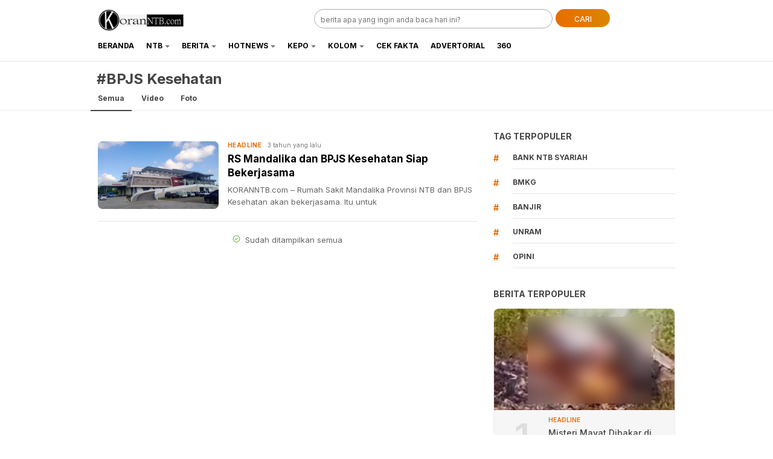

--- FILE ---
content_type: text/html; charset=UTF-8
request_url: https://koranntb.com/tag/bpjs-kesehatan/
body_size: 9854
content:
<!DOCTYPE html>
<html lang="id">
<head>
<meta charset="UTF-8">
<meta name="viewport" content="width=device-width, initial-scale=1.0, maximum-scale=1.0, user-scalable=0">
<meta name='robots' content='index, follow, max-image-preview:large, max-snippet:-1, max-video-preview:-1' />

	<!-- This site is optimized with the Yoast SEO plugin v26.8 - https://yoast.com/product/yoast-seo-wordpress/ -->
	<title>BPJS Kesehatan Archives - koranntb.com</title>
	<link rel="canonical" href="https://koranntb.com/tag/bpjs-kesehatan/" />
	<meta property="og:locale" content="id_ID" />
	<meta property="og:type" content="article" />
	<meta property="og:title" content="BPJS Kesehatan Archives - koranntb.com" />
	<meta property="og:url" content="https://koranntb.com/tag/bpjs-kesehatan/" />
	<meta property="og:site_name" content="koranntb.com" />
	<meta property="og:image" content="https://koranntb.com/wp-content/uploads/2024/01/SadnewsTemplate-DibuatdenganPosterMyWall_copy_800x420-1.jpg" />
	<meta property="og:image:width" content="800" />
	<meta property="og:image:height" content="420" />
	<meta property="og:image:type" content="image/jpeg" />
	<meta name="twitter:card" content="summary_large_image" />
	<script type="application/ld+json" class="yoast-schema-graph">{"@context":"https://schema.org","@graph":[{"@type":"CollectionPage","@id":"https://koranntb.com/tag/bpjs-kesehatan/","url":"https://koranntb.com/tag/bpjs-kesehatan/","name":"BPJS Kesehatan Archives - koranntb.com","isPartOf":{"@id":"https://koranntb.com/#website"},"primaryImageOfPage":{"@id":"https://koranntb.com/tag/bpjs-kesehatan/#primaryimage"},"image":{"@id":"https://koranntb.com/tag/bpjs-kesehatan/#primaryimage"},"thumbnailUrl":"https://koranntb.com/wp-content/uploads/2023/04/WhatsApp-Image-2023-04-11-at-14.49.30.jpeg","breadcrumb":{"@id":"https://koranntb.com/tag/bpjs-kesehatan/#breadcrumb"},"inLanguage":"id"},{"@type":"ImageObject","inLanguage":"id","@id":"https://koranntb.com/tag/bpjs-kesehatan/#primaryimage","url":"https://koranntb.com/wp-content/uploads/2023/04/WhatsApp-Image-2023-04-11-at-14.49.30.jpeg","contentUrl":"https://koranntb.com/wp-content/uploads/2023/04/WhatsApp-Image-2023-04-11-at-14.49.30.jpeg","width":800,"height":450},{"@type":"BreadcrumbList","@id":"https://koranntb.com/tag/bpjs-kesehatan/#breadcrumb","itemListElement":[{"@type":"ListItem","position":1,"name":"Home","item":"https://koranntb.com/"},{"@type":"ListItem","position":2,"name":"BPJS Kesehatan"}]},{"@type":"WebSite","@id":"https://koranntb.com/#website","url":"https://koranntb.com/","name":"koranntb.com","description":"","publisher":{"@id":"https://koranntb.com/#organization"},"potentialAction":[{"@type":"SearchAction","target":{"@type":"EntryPoint","urlTemplate":"https://koranntb.com/?s={search_term_string}"},"query-input":{"@type":"PropertyValueSpecification","valueRequired":true,"valueName":"search_term_string"}}],"inLanguage":"id"},{"@type":"Organization","@id":"https://koranntb.com/#organization","name":"koranntb.com","url":"https://koranntb.com/","logo":{"@type":"ImageObject","inLanguage":"id","@id":"https://koranntb.com/#/schema/logo/image/","url":"https://koranntb.com/wp-content/uploads/2022/12/cropped-cropped-cropped-untuk-web.png","contentUrl":"https://koranntb.com/wp-content/uploads/2022/12/cropped-cropped-cropped-untuk-web.png","width":692,"height":173,"caption":"koranntb.com"},"image":{"@id":"https://koranntb.com/#/schema/logo/image/"},"sameAs":["https://www.facebook.com/koranntbcom/"]}]}</script>
	<!-- / Yoast SEO plugin. -->


<link rel='dns-prefetch' href='//www.googletagmanager.com' />
<link rel='dns-prefetch' href='//fonts.googleapis.com' />
<link rel='dns-prefetch' href='//pagead2.googlesyndication.com' />
<link rel="alternate" type="application/rss+xml" title="koranntb.com &raquo; Feed" href="https://koranntb.com/feed/" />
<link rel="alternate" type="application/rss+xml" title="koranntb.com &raquo; Umpan Komentar" href="https://koranntb.com/comments/feed/" />
<link rel="alternate" type="application/rss+xml" title="koranntb.com &raquo; BPJS Kesehatan Umpan Tag" href="https://koranntb.com/tag/bpjs-kesehatan/feed/" />
		<style>
			.lazyload,
			.lazyloading {
				max-width: 100%;
			}
		</style>
		<style id='wp-img-auto-sizes-contain-inline-css'>
img:is([sizes=auto i],[sizes^="auto," i]){contain-intrinsic-size:3000px 1500px}
/*# sourceURL=wp-img-auto-sizes-contain-inline-css */
</style>

<link rel='stylesheet' id='wp-block-library-css' href='https://koranntb.com/wp-includes/css/dist/block-library/style.min.css?ver=6.9' media='all' async='async' />
<style id='global-styles-inline-css'>
:root{--wp--preset--aspect-ratio--square: 1;--wp--preset--aspect-ratio--4-3: 4/3;--wp--preset--aspect-ratio--3-4: 3/4;--wp--preset--aspect-ratio--3-2: 3/2;--wp--preset--aspect-ratio--2-3: 2/3;--wp--preset--aspect-ratio--16-9: 16/9;--wp--preset--aspect-ratio--9-16: 9/16;--wp--preset--color--black: #000000;--wp--preset--color--cyan-bluish-gray: #abb8c3;--wp--preset--color--white: #ffffff;--wp--preset--color--pale-pink: #f78da7;--wp--preset--color--vivid-red: #cf2e2e;--wp--preset--color--luminous-vivid-orange: #ff6900;--wp--preset--color--luminous-vivid-amber: #fcb900;--wp--preset--color--light-green-cyan: #7bdcb5;--wp--preset--color--vivid-green-cyan: #00d084;--wp--preset--color--pale-cyan-blue: #8ed1fc;--wp--preset--color--vivid-cyan-blue: #0693e3;--wp--preset--color--vivid-purple: #9b51e0;--wp--preset--gradient--vivid-cyan-blue-to-vivid-purple: linear-gradient(135deg,rgb(6,147,227) 0%,rgb(155,81,224) 100%);--wp--preset--gradient--light-green-cyan-to-vivid-green-cyan: linear-gradient(135deg,rgb(122,220,180) 0%,rgb(0,208,130) 100%);--wp--preset--gradient--luminous-vivid-amber-to-luminous-vivid-orange: linear-gradient(135deg,rgb(252,185,0) 0%,rgb(255,105,0) 100%);--wp--preset--gradient--luminous-vivid-orange-to-vivid-red: linear-gradient(135deg,rgb(255,105,0) 0%,rgb(207,46,46) 100%);--wp--preset--gradient--very-light-gray-to-cyan-bluish-gray: linear-gradient(135deg,rgb(238,238,238) 0%,rgb(169,184,195) 100%);--wp--preset--gradient--cool-to-warm-spectrum: linear-gradient(135deg,rgb(74,234,220) 0%,rgb(151,120,209) 20%,rgb(207,42,186) 40%,rgb(238,44,130) 60%,rgb(251,105,98) 80%,rgb(254,248,76) 100%);--wp--preset--gradient--blush-light-purple: linear-gradient(135deg,rgb(255,206,236) 0%,rgb(152,150,240) 100%);--wp--preset--gradient--blush-bordeaux: linear-gradient(135deg,rgb(254,205,165) 0%,rgb(254,45,45) 50%,rgb(107,0,62) 100%);--wp--preset--gradient--luminous-dusk: linear-gradient(135deg,rgb(255,203,112) 0%,rgb(199,81,192) 50%,rgb(65,88,208) 100%);--wp--preset--gradient--pale-ocean: linear-gradient(135deg,rgb(255,245,203) 0%,rgb(182,227,212) 50%,rgb(51,167,181) 100%);--wp--preset--gradient--electric-grass: linear-gradient(135deg,rgb(202,248,128) 0%,rgb(113,206,126) 100%);--wp--preset--gradient--midnight: linear-gradient(135deg,rgb(2,3,129) 0%,rgb(40,116,252) 100%);--wp--preset--font-size--small: 13px;--wp--preset--font-size--medium: 20px;--wp--preset--font-size--large: 36px;--wp--preset--font-size--x-large: 42px;--wp--preset--spacing--20: 0.44rem;--wp--preset--spacing--30: 0.67rem;--wp--preset--spacing--40: 1rem;--wp--preset--spacing--50: 1.5rem;--wp--preset--spacing--60: 2.25rem;--wp--preset--spacing--70: 3.38rem;--wp--preset--spacing--80: 5.06rem;--wp--preset--shadow--natural: 6px 6px 9px rgba(0, 0, 0, 0.2);--wp--preset--shadow--deep: 12px 12px 50px rgba(0, 0, 0, 0.4);--wp--preset--shadow--sharp: 6px 6px 0px rgba(0, 0, 0, 0.2);--wp--preset--shadow--outlined: 6px 6px 0px -3px rgb(255, 255, 255), 6px 6px rgb(0, 0, 0);--wp--preset--shadow--crisp: 6px 6px 0px rgb(0, 0, 0);}:where(.is-layout-flex){gap: 0.5em;}:where(.is-layout-grid){gap: 0.5em;}body .is-layout-flex{display: flex;}.is-layout-flex{flex-wrap: wrap;align-items: center;}.is-layout-flex > :is(*, div){margin: 0;}body .is-layout-grid{display: grid;}.is-layout-grid > :is(*, div){margin: 0;}:where(.wp-block-columns.is-layout-flex){gap: 2em;}:where(.wp-block-columns.is-layout-grid){gap: 2em;}:where(.wp-block-post-template.is-layout-flex){gap: 1.25em;}:where(.wp-block-post-template.is-layout-grid){gap: 1.25em;}.has-black-color{color: var(--wp--preset--color--black) !important;}.has-cyan-bluish-gray-color{color: var(--wp--preset--color--cyan-bluish-gray) !important;}.has-white-color{color: var(--wp--preset--color--white) !important;}.has-pale-pink-color{color: var(--wp--preset--color--pale-pink) !important;}.has-vivid-red-color{color: var(--wp--preset--color--vivid-red) !important;}.has-luminous-vivid-orange-color{color: var(--wp--preset--color--luminous-vivid-orange) !important;}.has-luminous-vivid-amber-color{color: var(--wp--preset--color--luminous-vivid-amber) !important;}.has-light-green-cyan-color{color: var(--wp--preset--color--light-green-cyan) !important;}.has-vivid-green-cyan-color{color: var(--wp--preset--color--vivid-green-cyan) !important;}.has-pale-cyan-blue-color{color: var(--wp--preset--color--pale-cyan-blue) !important;}.has-vivid-cyan-blue-color{color: var(--wp--preset--color--vivid-cyan-blue) !important;}.has-vivid-purple-color{color: var(--wp--preset--color--vivid-purple) !important;}.has-black-background-color{background-color: var(--wp--preset--color--black) !important;}.has-cyan-bluish-gray-background-color{background-color: var(--wp--preset--color--cyan-bluish-gray) !important;}.has-white-background-color{background-color: var(--wp--preset--color--white) !important;}.has-pale-pink-background-color{background-color: var(--wp--preset--color--pale-pink) !important;}.has-vivid-red-background-color{background-color: var(--wp--preset--color--vivid-red) !important;}.has-luminous-vivid-orange-background-color{background-color: var(--wp--preset--color--luminous-vivid-orange) !important;}.has-luminous-vivid-amber-background-color{background-color: var(--wp--preset--color--luminous-vivid-amber) !important;}.has-light-green-cyan-background-color{background-color: var(--wp--preset--color--light-green-cyan) !important;}.has-vivid-green-cyan-background-color{background-color: var(--wp--preset--color--vivid-green-cyan) !important;}.has-pale-cyan-blue-background-color{background-color: var(--wp--preset--color--pale-cyan-blue) !important;}.has-vivid-cyan-blue-background-color{background-color: var(--wp--preset--color--vivid-cyan-blue) !important;}.has-vivid-purple-background-color{background-color: var(--wp--preset--color--vivid-purple) !important;}.has-black-border-color{border-color: var(--wp--preset--color--black) !important;}.has-cyan-bluish-gray-border-color{border-color: var(--wp--preset--color--cyan-bluish-gray) !important;}.has-white-border-color{border-color: var(--wp--preset--color--white) !important;}.has-pale-pink-border-color{border-color: var(--wp--preset--color--pale-pink) !important;}.has-vivid-red-border-color{border-color: var(--wp--preset--color--vivid-red) !important;}.has-luminous-vivid-orange-border-color{border-color: var(--wp--preset--color--luminous-vivid-orange) !important;}.has-luminous-vivid-amber-border-color{border-color: var(--wp--preset--color--luminous-vivid-amber) !important;}.has-light-green-cyan-border-color{border-color: var(--wp--preset--color--light-green-cyan) !important;}.has-vivid-green-cyan-border-color{border-color: var(--wp--preset--color--vivid-green-cyan) !important;}.has-pale-cyan-blue-border-color{border-color: var(--wp--preset--color--pale-cyan-blue) !important;}.has-vivid-cyan-blue-border-color{border-color: var(--wp--preset--color--vivid-cyan-blue) !important;}.has-vivid-purple-border-color{border-color: var(--wp--preset--color--vivid-purple) !important;}.has-vivid-cyan-blue-to-vivid-purple-gradient-background{background: var(--wp--preset--gradient--vivid-cyan-blue-to-vivid-purple) !important;}.has-light-green-cyan-to-vivid-green-cyan-gradient-background{background: var(--wp--preset--gradient--light-green-cyan-to-vivid-green-cyan) !important;}.has-luminous-vivid-amber-to-luminous-vivid-orange-gradient-background{background: var(--wp--preset--gradient--luminous-vivid-amber-to-luminous-vivid-orange) !important;}.has-luminous-vivid-orange-to-vivid-red-gradient-background{background: var(--wp--preset--gradient--luminous-vivid-orange-to-vivid-red) !important;}.has-very-light-gray-to-cyan-bluish-gray-gradient-background{background: var(--wp--preset--gradient--very-light-gray-to-cyan-bluish-gray) !important;}.has-cool-to-warm-spectrum-gradient-background{background: var(--wp--preset--gradient--cool-to-warm-spectrum) !important;}.has-blush-light-purple-gradient-background{background: var(--wp--preset--gradient--blush-light-purple) !important;}.has-blush-bordeaux-gradient-background{background: var(--wp--preset--gradient--blush-bordeaux) !important;}.has-luminous-dusk-gradient-background{background: var(--wp--preset--gradient--luminous-dusk) !important;}.has-pale-ocean-gradient-background{background: var(--wp--preset--gradient--pale-ocean) !important;}.has-electric-grass-gradient-background{background: var(--wp--preset--gradient--electric-grass) !important;}.has-midnight-gradient-background{background: var(--wp--preset--gradient--midnight) !important;}.has-small-font-size{font-size: var(--wp--preset--font-size--small) !important;}.has-medium-font-size{font-size: var(--wp--preset--font-size--medium) !important;}.has-large-font-size{font-size: var(--wp--preset--font-size--large) !important;}.has-x-large-font-size{font-size: var(--wp--preset--font-size--x-large) !important;}
/*# sourceURL=global-styles-inline-css */
</style>

<style id='classic-theme-styles-inline-css'>
/*! This file is auto-generated */
.wp-block-button__link{color:#fff;background-color:#32373c;border-radius:9999px;box-shadow:none;text-decoration:none;padding:calc(.667em + 2px) calc(1.333em + 2px);font-size:1.125em}.wp-block-file__button{background:#32373c;color:#fff;text-decoration:none}
/*# sourceURL=/wp-includes/css/classic-themes.min.css */
</style>
<link rel='stylesheet' id='wp-components-css' href='https://koranntb.com/wp-includes/css/dist/components/style.min.css?ver=6.9' media='all' />
<link rel='stylesheet' id='wp-preferences-css' href='https://koranntb.com/wp-includes/css/dist/preferences/style.min.css?ver=6.9' media='all' />
<link rel='stylesheet' id='wp-block-editor-css' href='https://koranntb.com/wp-includes/css/dist/block-editor/style.min.css?ver=6.9' media='all' />
<link rel='stylesheet' id='popup-maker-block-library-style-css' href='https://koranntb.com/wp-content/plugins/popup-maker/dist/packages/block-library-style.css?ver=dbea705cfafe089d65f1' media='all' />
<link rel='stylesheet' id='normalize-css' href='https://koranntb.com/wp-content/themes/liputanwp/assets/css/normalize.css?ver=2.0.30' media='all' async='async' />
<link rel='stylesheet' id='inter-css' href='https://fonts.googleapis.com/css2?family=Inter%3Awght%40400%3B500%3B600%3B700%3B800%3B900&#038;display=swap&#038;ver=2.0.30' media='all' />
<link rel='stylesheet' id='slick-css' href='https://koranntb.com/wp-content/themes/liputanwp/assets/css/slick.min.css?ver=6.9' media='all' />
<link rel='stylesheet' id='cssdesktop-css' href='https://koranntb.com/wp-content/themes/liputanwp/assets/css/style-desktop.css?ver=2.0.30' media='all' async='async' />
<link rel='stylesheet' id='menu-image-css' href='https://koranntb.com/wp-content/themes/liputanwp/inc/menu-image/includes/css/menu-image.css?ver=2.9.5' media='all' async='async' />
<script src="https://koranntb.com/wp-includes/js/jquery/jquery.min.js?ver=3.7.1" id="jquery-core-js"></script>
<script src="https://koranntb.com/wp-includes/js/jquery/jquery-migrate.min.js?ver=3.4.1" id="jquery-migrate-js"></script>

<!-- Potongan tag Google (gtag.js) ditambahkan oleh Site Kit -->
<!-- Snippet Google Analytics telah ditambahkan oleh Site Kit -->
<script src="https://www.googletagmanager.com/gtag/js?id=GT-NFDPJJV" id="google_gtagjs-js" async></script>
<script id="google_gtagjs-js-after">
window.dataLayer = window.dataLayer || [];function gtag(){dataLayer.push(arguments);}
gtag("set","linker",{"domains":["koranntb.com"]});
gtag("js", new Date());
gtag("set", "developer_id.dZTNiMT", true);
gtag("config", "GT-NFDPJJV");
//# sourceURL=google_gtagjs-js-after
</script>
<link rel="https://api.w.org/" href="https://koranntb.com/wp-json/" /><link rel="alternate" title="JSON" type="application/json" href="https://koranntb.com/wp-json/wp/v2/tags/2397" /><link rel="EditURI" type="application/rsd+xml" title="RSD" href="https://koranntb.com/xmlrpc.php?rsd" />
<meta name="generator" content="WordPress 6.9" />
		<!-- Custom Logo: hide header text -->
		<style id="custom-logo-css">
			.brand-title, .brand-description {
				position: absolute;
				clip-path: inset(50%);
			}
		</style>
		<meta name="generator" content="Site Kit by Google 1.171.0" />		<script>
			document.documentElement.className = document.documentElement.className.replace('no-js', 'js');
		</script>
				<style>
			.no-js img.lazyload {
				display: none;
			}

			figure.wp-block-image img.lazyloading {
				min-width: 150px;
			}

			.lazyload,
			.lazyloading {
				--smush-placeholder-width: 100px;
				--smush-placeholder-aspect-ratio: 1/1;
				width: var(--smush-image-width, var(--smush-placeholder-width)) !important;
				aspect-ratio: var(--smush-image-aspect-ratio, var(--smush-placeholder-aspect-ratio)) !important;
			}

						.lazyload, .lazyloading {
				opacity: 0;
			}

			.lazyloaded {
				opacity: 1;
				transition: opacity 400ms;
				transition-delay: 0ms;
			}

					</style>
		<style type="text/css" id="custom-theme-css">
:root {
  --primary: #e86c00;
  --secondary: #dd8500;


}
</style>

<!-- Meta tag Google AdSense ditambahkan oleh Site Kit -->
<meta name="google-adsense-platform-account" content="ca-host-pub-2644536267352236">
<meta name="google-adsense-platform-domain" content="sitekit.withgoogle.com">
<!-- Akhir tag meta Google AdSense yang ditambahkan oleh Site Kit -->

<!-- Snippet Google AdSense telah ditambahkan oleh Site Kit -->
<script async src="https://pagead2.googlesyndication.com/pagead/js/adsbygoogle.js?client=ca-pub-4103018058078022&amp;host=ca-host-pub-2644536267352236" crossorigin="anonymous"></script>

<!-- Snippet Google AdSense penutup telah ditambahkan oleh Site Kit -->
<link rel="icon" href="https://koranntb.com/wp-content/uploads/2024/01/cropped-FB_IMG_1682040117295-removebg-preview-32x32.png" sizes="32x32" />
<link rel="icon" href="https://koranntb.com/wp-content/uploads/2024/01/cropped-FB_IMG_1682040117295-removebg-preview-192x192.png" sizes="192x192" />
<link rel="apple-touch-icon" href="https://koranntb.com/wp-content/uploads/2024/01/cropped-FB_IMG_1682040117295-removebg-preview-180x180.png" />
<meta name="msapplication-TileImage" content="https://koranntb.com/wp-content/uploads/2024/01/cropped-FB_IMG_1682040117295-removebg-preview-270x270.png" />
<link rel="profile" href="https://gmpg.org/xfn/11" />
</head>
<body class="archive tag tag-bpjs-kesehatan tag-2397 wp-custom-logo wp-embed-responsive wp-theme-liputanwp desktop" >
<div class="content">

<header class="header">
	<div class="header-wrap table">
		<div class="header-box">
			<div class="header-brand">
				<a href="https://koranntb.com/" class="brand-link" rel="home"><img width="692" height="173" src="https://koranntb.com/wp-content/uploads/2022/12/cropped-cropped-cropped-untuk-web.png" class="brand-logo" alt="Logo KORAN NTB" decoding="async" fetchpriority="high" srcset="https://koranntb.com/wp-content/uploads/2022/12/cropped-cropped-cropped-untuk-web.png 692w, https://koranntb.com/wp-content/uploads/2022/12/cropped-cropped-cropped-untuk-web-300x75.png 300w, https://koranntb.com/wp-content/uploads/2022/12/cropped-cropped-cropped-untuk-web-24x6.png 24w, https://koranntb.com/wp-content/uploads/2022/12/cropped-cropped-cropped-untuk-web-36x9.png 36w, https://koranntb.com/wp-content/uploads/2022/12/cropped-cropped-cropped-untuk-web-48x12.png 48w" sizes="(max-width: 692px) 100vw, 692px" /></a><p class="brand-title"><a href="https://koranntb.com/" rel="home">koranntb.com</a></p>			</div>
			<div class="header-search">
				<form class="header-search-form" method="get" action="https://koranntb.com/">
					<div class="header-search-wrapper">
						<input  class="header-input-search" type="text" name="s" placeholder="berita apa yang ingin anda baca hari ini?" value="" maxlength="50" autocomplete="off">
						<input type="hidden" name="post_type" value="post" />
						<button type="submit" class="btn-search" aria-label="Search">CARI</button>
					</div>
				</form>
			</div>
		</div>
	</div>
	<div class="header-nav">
		<div class="nav-container table">
			<nav class="menu-menu-1-container"><ul id = "menu-menu-1" class = "widget LinkList"><li id="menu-item-31339" class="menu-item menu-item-type-custom menu-item-object-custom menu-item-home menu-item-31339"><a href="https://koranntb.com/" class="menu-image-title-after"><span class="menu-image-title-after menu-image-title">Beranda</span></a></li>
<li id="menu-item-20" class="menu-item menu-item-type-taxonomy menu-item-object-category menu-item-has-children menu-item-20"><a href="https://koranntb.com/category/ntb/" class="menu-image-title-after"><span class="menu-image-title-after menu-image-title">NTB</span></a>
<ul class="sub-menu">
	<li id="menu-item-15" class="menu-item menu-item-type-taxonomy menu-item-object-category menu-item-15"><a href="https://koranntb.com/category/kota-mataram/" class="menu-image-title-after"><span class="menu-image-title-after menu-image-title">Kota Mataram</span></a></li>
	<li id="menu-item-25" class="menu-item menu-item-type-taxonomy menu-item-object-category menu-item-25"><a href="https://koranntb.com/category/sumbawa/" class="menu-image-title-after"><span class="menu-image-title-after menu-image-title">Sumbawa</span></a></li>
	<li id="menu-item-18" class="menu-item menu-item-type-taxonomy menu-item-object-category menu-item-18"><a href="https://koranntb.com/category/lombok-timur/" class="menu-image-title-after"><span class="menu-image-title-after menu-image-title">Lombok Timur</span></a></li>
	<li id="menu-item-16" class="menu-item menu-item-type-taxonomy menu-item-object-category menu-item-16"><a href="https://koranntb.com/category/lombok-barat/" class="menu-image-title-after"><span class="menu-image-title-after menu-image-title">Lombok Barat</span></a></li>
	<li id="menu-item-17" class="menu-item menu-item-type-taxonomy menu-item-object-category menu-item-17"><a href="https://koranntb.com/category/lombok-tengah/" class="menu-image-title-after"><span class="menu-image-title-after menu-image-title">Lombok Tengah</span></a></li>
	<li id="menu-item-19" class="menu-item menu-item-type-taxonomy menu-item-object-category menu-item-19"><a href="https://koranntb.com/category/lombok-utara/" class="menu-image-title-after"><span class="menu-image-title-after menu-image-title">Lombok Utara</span></a></li>
	<li id="menu-item-26" class="menu-item menu-item-type-taxonomy menu-item-object-category menu-item-26"><a href="https://koranntb.com/category/sumbawa-barat/" class="menu-image-title-after"><span class="menu-image-title-after menu-image-title">Sumbawa Barat</span></a></li>
	<li id="menu-item-9" class="menu-item menu-item-type-taxonomy menu-item-object-category menu-item-9"><a href="https://koranntb.com/category/bima/" class="menu-image-title-after"><span class="menu-image-title-after menu-image-title">Bima</span></a></li>
	<li id="menu-item-14" class="menu-item menu-item-type-taxonomy menu-item-object-category menu-item-14"><a href="https://koranntb.com/category/kota-bima/" class="menu-image-title-after"><span class="menu-image-title-after menu-image-title">Kota Bima</span></a></li>
	<li id="menu-item-10" class="menu-item menu-item-type-taxonomy menu-item-object-category menu-item-10"><a href="https://koranntb.com/category/dompu/" class="menu-image-title-after"><span class="menu-image-title-after menu-image-title">Dompu</span></a></li>
</ul>
</li>
<li id="menu-item-1437" class="menu-item menu-item-type-taxonomy menu-item-object-category menu-item-has-children menu-item-1437"><a href="https://koranntb.com/category/berita/" class="menu-image-title-after"><span class="menu-image-title-after menu-image-title">Berita</span></a>
<ul class="sub-menu">
	<li id="menu-item-13" class="menu-item menu-item-type-taxonomy menu-item-object-category menu-item-13"><a href="https://koranntb.com/category/hukrim/" class="menu-image-title-after"><span class="menu-image-title-after menu-image-title">Hukrim</span></a></li>
	<li id="menu-item-716" class="menu-item menu-item-type-taxonomy menu-item-object-category menu-item-716"><a href="https://koranntb.com/category/nasional/" class="menu-image-title-after"><span class="menu-image-title-after menu-image-title">Nasional</span></a></li>
	<li id="menu-item-11" class="menu-item menu-item-type-taxonomy menu-item-object-category menu-item-11"><a href="https://koranntb.com/category/ekbis/" class="menu-image-title-after"><span class="menu-image-title-after menu-image-title">Ekbis</span></a></li>
	<li id="menu-item-23" class="menu-item menu-item-type-taxonomy menu-item-object-category menu-item-23"><a href="https://koranntb.com/category/politik/" class="menu-image-title-after"><span class="menu-image-title-after menu-image-title">Politik</span></a></li>
	<li id="menu-item-22" class="menu-item menu-item-type-taxonomy menu-item-object-category menu-item-22"><a href="https://koranntb.com/category/pendidikan/" class="menu-image-title-after"><span class="menu-image-title-after menu-image-title">Pendidikan</span></a></li>
</ul>
</li>
<li id="menu-item-1690" class="menu-item menu-item-type-taxonomy menu-item-object-category menu-item-has-children menu-item-1690"><a href="https://koranntb.com/category/hotnews/" class="menu-image-title-after"><span class="menu-image-title-after menu-image-title">HotNews</span></a>
<ul class="sub-menu">
	<li id="menu-item-27" class="menu-item menu-item-type-taxonomy menu-item-object-category menu-item-27"><a href="https://koranntb.com/category/wisata/" class="menu-image-title-after"><span class="menu-image-title-after menu-image-title">Wisata</span></a></li>
	<li id="menu-item-24" class="menu-item menu-item-type-taxonomy menu-item-object-category menu-item-24"><a href="https://koranntb.com/category/sport/" class="menu-image-title-after"><span class="menu-image-title-after menu-image-title">Sport</span></a></li>
	<li id="menu-item-1692" class="menu-item menu-item-type-taxonomy menu-item-object-category menu-item-1692"><a href="https://koranntb.com/category/milenial/" class="menu-image-title-after"><span class="menu-image-title-after menu-image-title">Milenial</span></a></li>
	<li id="menu-item-1691" class="menu-item menu-item-type-taxonomy menu-item-object-category menu-item-1691"><a href="https://koranntb.com/category/lifestyle/" class="menu-image-title-after"><span class="menu-image-title-after menu-image-title">Lifestyle</span></a></li>
	<li id="menu-item-1688" class="menu-item menu-item-type-taxonomy menu-item-object-category menu-item-1688"><a href="https://koranntb.com/category/health/" class="menu-image-title-after"><span class="menu-image-title-after menu-image-title">Health</span></a></li>
	<li id="menu-item-4369" class="menu-item menu-item-type-taxonomy menu-item-object-category menu-item-4369"><a href="https://koranntb.com/category/dapurku/" class="menu-image-title-after"><span class="menu-image-title-after menu-image-title">Dapurku</span></a></li>
	<li id="menu-item-1693" class="menu-item menu-item-type-taxonomy menu-item-object-category menu-item-1693"><a href="https://koranntb.com/category/terkno/" class="menu-image-title-after"><span class="menu-image-title-after menu-image-title">Tekno</span></a></li>
	<li id="menu-item-4735" class="menu-item menu-item-type-taxonomy menu-item-object-category menu-item-4735"><a href="https://koranntb.com/category/otomotif/" class="menu-image-title-after"><span class="menu-image-title-after menu-image-title">Otomotif</span></a></li>
	<li id="menu-item-22817" class="menu-item menu-item-type-taxonomy menu-item-object-category menu-item-22817"><a href="https://koranntb.com/category/klenik/" class="menu-image-title-after"><span class="menu-image-title-after menu-image-title">Klenik</span></a></li>
	<li id="menu-item-1566" class="menu-item menu-item-type-taxonomy menu-item-object-category menu-item-1566"><a href="https://koranntb.com/category/khazanah/" class="menu-image-title-after"><span class="menu-image-title-after menu-image-title">Khazanah</span></a></li>
</ul>
</li>
<li id="menu-item-1436" class="menu-item menu-item-type-taxonomy menu-item-object-category menu-item-has-children menu-item-1436"><a href="https://koranntb.com/category/kepo/" class="menu-image-title-after"><span class="menu-image-title-after menu-image-title">Kepo</span></a>
<ul class="sub-menu">
	<li id="menu-item-1689" class="menu-item menu-item-type-taxonomy menu-item-object-category menu-item-1689"><a href="https://koranntb.com/category/history/" class="menu-image-title-after"><span class="menu-image-title-after menu-image-title">History</span></a></li>
	<li id="menu-item-33492" class="menu-item menu-item-type-taxonomy menu-item-object-category menu-item-33492"><a href="https://koranntb.com/category/edukasi/" class="menu-image-title-after"><span class="menu-image-title-after menu-image-title">Edukasi</span></a></li>
</ul>
</li>
<li id="menu-item-21" class="menu-item menu-item-type-taxonomy menu-item-object-category menu-item-has-children menu-item-21"><a href="https://koranntb.com/category/opini/" class="menu-image-title-after"><span class="menu-image-title-after menu-image-title">Kolom</span></a>
<ul class="sub-menu">
	<li id="menu-item-5215" class="menu-item menu-item-type-taxonomy menu-item-object-category menu-item-5215"><a href="https://koranntb.com/category/surat_pembaca/" class="menu-image-title-after"><span class="menu-image-title-after menu-image-title">Surat Pembaca</span></a></li>
</ul>
</li>
<li id="menu-item-7845" class="menu-item menu-item-type-taxonomy menu-item-object-category menu-item-7845"><a href="https://koranntb.com/category/cek-fakta/" class="menu-image-title-after"><span class="menu-image-title-after menu-image-title">Cek Fakta</span></a></li>
<li id="menu-item-27467" class="menu-item menu-item-type-taxonomy menu-item-object-category menu-item-27467"><a href="https://koranntb.com/category/advertorial/" class="menu-image-title-after"><span class="menu-image-title-after menu-image-title">Advertorial</span></a></li>
<li id="menu-item-33747" class="menu-item menu-item-type-taxonomy menu-item-object-category menu-item-33747"><a href="https://koranntb.com/category/360/" class="menu-image-title-after"><span class="menu-image-title-after menu-image-title">360</span></a></li>
</ul></nav>			<div class="fixed-search">
				<button class="btn-fixed-search"><i class="i-search-2 icon-search"></i></button>
				<div class="fixed-form">
					<form class="fixed-search-wrapper" method="get" action="https://koranntb.com/">
						<input  class="fixed-input-search" type="text" name="s" placeholder="berita apa yang ingin anda baca hari ini?" value="" maxlength="50">
						<input type="hidden" name="post_type" value="post" />
					</form>
				</div>
			</div>
		</div>
			</div>
</header><div class="tag-header">
	<div class="tag-wrapper">
		<div class="tag-title">
			<h1>#BPJS Kesehatan</h1>
		</div>
				<div class="tag-nav">
			<ul class="tag-nav-list">
				<li class="tags-item active">
					<a class="tags-item-link" href="https://koranntb.com/tag/bpjs-kesehatan/" data-label="All">Semua</a>
				</li>
				<li class="tags-item ">
					<a class="tags-item-link" href="https://koranntb.com/tag/bpjs-kesehatan/?post_format=video" data-label="Video">Video</a>
				</li>
				<li class="tags-item ">
					<a class="tags-item-link" href="https://koranntb.com/tag/bpjs-kesehatan/?post_format=gallery" data-label="Photo">Foto</a>
				</li>
			</ul>
		</div>
	</div>
</div>
<div class="main">
	<div class="main-container">
		<div class="article-row">
			<div class="article">
				<div class="article-wrapper">
					<div class="article-box">
												<div class="latest-area">
																<div class="article-item table">
										<div class="article-image media-image">
											<img width="200" height="113" data-src="https://koranntb.com/wp-content/uploads/2023/04/WhatsApp-Image-2023-04-11-at-14.49.30.jpeg" class="attachment-image_200_116 size-image_200_116 wp-post-image lazyload" alt="" decoding="async" data-srcset="https://koranntb.com/wp-content/uploads/2023/04/WhatsApp-Image-2023-04-11-at-14.49.30.jpeg 800w, https://koranntb.com/wp-content/uploads/2023/04/WhatsApp-Image-2023-04-11-at-14.49.30-300x169.jpeg 300w, https://koranntb.com/wp-content/uploads/2023/04/WhatsApp-Image-2023-04-11-at-14.49.30-768x432.jpeg 768w" data-sizes="(max-width: 200px) 100vw, 200px" src="[data-uri]" style="--smush-placeholder-width: 200px; --smush-placeholder-aspect-ratio: 200/113;" />																																</div>
										<div class="article-text">
											<div class="article-time">
																									<span class="article-category">Headline</span>
																								<time class="timeago" datetime="2023-04-11T14:03:56+08:00">3 tahun yang lalu</time>											</div>
											<h2 class="article-title">
												<a href="https://koranntb.com/2023/04/11/rs-mandalika-dan-bpjs-kesehatan-siap-bekerjasama/" class="media-link">RS Mandalika dan BPJS Kesehatan Siap Bekerjasama</a>
											</h2>
											<div class="summary">KORANNTB.com – Rumah Sakit Mandalika Provinsi NTB dan BPJS Kesehatan akan bekerjasama. Itu untuk</div>
										</div>
									</div>
								
								<div class="info">
									<button id="trigger1" class="trigger">Lihat Lainnya <i class='icon icon-arrow-right'></i></button>
									<div id="spinnerpost" class="loading">
										<div class="lds-ellipsis"><div></div><div></div><div></div><div></div></div>
									</div>
									<div class="no-more"><i class="tag-snippet__topic-icon i-checklist icon-nomore"></i> Sudah ditampilkan semua</div>
								</div>
								<div class="pagination">
																	</div>
														</div>
					</div>
				</div>
			</div>
			<aside class="sidebar">
		<div class="widget populartag">
			<div class="widget-header">
			<h3 class="widget-title">Tag Terpopuler</h3>
		</div>
			<div class="widget-content">
							<div class="populartag-item">
					<span class="hastag">#</span>
					<h2 class="popular-title">
						<a href="https://koranntb.com/tag/bank-ntb-syariah/" class="media-link">
							<span class="tag-title">Bank NTB Syariah</span>
													</a>
					</h2>
				</div>
							<div class="populartag-item">
					<span class="hastag">#</span>
					<h2 class="popular-title">
						<a href="https://koranntb.com/tag/bmkg/" class="media-link">
							<span class="tag-title">bmkg</span>
													</a>
					</h2>
				</div>
							<div class="populartag-item">
					<span class="hastag">#</span>
					<h2 class="popular-title">
						<a href="https://koranntb.com/tag/banjir/" class="media-link">
							<span class="tag-title">banjir</span>
													</a>
					</h2>
				</div>
							<div class="populartag-item">
					<span class="hastag">#</span>
					<h2 class="popular-title">
						<a href="https://koranntb.com/tag/unram/" class="media-link">
							<span class="tag-title">Unram</span>
													</a>
					</h2>
				</div>
							<div class="populartag-item">
					<span class="hastag">#</span>
					<h2 class="popular-title">
						<a href="https://koranntb.com/tag/opini/" class="media-link">
							<span class="tag-title">Opini</span>
													</a>
					</h2>
				</div>
					</div>
	</div>
				<div class="widget popularpos">
								<div class="widget-header">
					<h3 class="widget-title">Berita Terpopuler</h3>
				</div>
								<div class="widget-content">
														<div class="popularpos-item">
									<div class="popularpos-image media-image">
										<img width="300" height="168" data-src="https://koranntb.com/wp-content/uploads/2026/01/IMG_20260126_154037-1_copy_800x472-300x168.jpg" class="attachment-image_300_168 size-image_300_168 wp-post-image lazyload" alt="Mayat terbakar" decoding="async" data-srcset="https://koranntb.com/wp-content/uploads/2026/01/IMG_20260126_154037-1_copy_800x472-300x168.jpg 300w, https://koranntb.com/wp-content/uploads/2026/01/IMG_20260126_154037-1_copy_800x472-640x360.jpg 640w, https://koranntb.com/wp-content/uploads/2026/01/IMG_20260126_154037-1_copy_800x472-255x143.jpg 255w, https://koranntb.com/wp-content/uploads/2026/01/IMG_20260126_154037-1_copy_800x472-24x14.jpg 24w, https://koranntb.com/wp-content/uploads/2026/01/IMG_20260126_154037-1_copy_800x472-36x21.jpg 36w, https://koranntb.com/wp-content/uploads/2026/01/IMG_20260126_154037-1_copy_800x472-48x28.jpg 48w" data-sizes="(max-width: 300px) 100vw, 300px" src="[data-uri]" style="--smush-placeholder-width: 300px; --smush-placeholder-aspect-ratio: 300/168;" />									</div>
									<div class="popularpos-content">
										<span class="popularpos-number">1</span>
										<div class="popularpos-text">
																							<span class="popularpos-category">Headline</span>
																						<h2 class="popularpos-title">
												<a href="https://koranntb.com/2026/01/27/misteri-mayat-dibakar-di-sekotong-terungkap-pelakunya-anak-kandung/" class="media-link">Misteri Mayat Dibakar di Sekotong Terungkap, Pelakunya Anak Kandung</a>
											</h2>
										</div>
									</div>
								</div>
																					<div class="popularpos-item">
									<div class="popularpos-content">
										<span class="popularpos-number">2</span>
										<div class="popularpos-text">
																							<span class="popularpos-category">Headline</span>
																						<h2 class="popularpos-title">
												<a href="https://koranntb.com/2026/01/26/warga-gempar-penemuan-jenazah-terbakar-di-sekotong-barat-polisi-temukan-botol-bbm-dan-tali-nilon/" class="media-link">Warga gempar! Penemuan Jenazah Terbakar di Sekotong Barat, Polisi Temukan Botol BBM dan Tali Nilon</a>
											</h2>
										</div>
									</div>
								</div>
																					<div class="popularpos-item">
									<div class="popularpos-content">
										<span class="popularpos-number">3</span>
										<div class="popularpos-text">
																							<span class="popularpos-category">Hukrim</span>
																						<h2 class="popularpos-title">
												<a href="https://koranntb.com/2026/01/27/pembunuh-ibu-kandung-di-lombok-terancam-hukuman-mati/" class="media-link">Pembunuh Ibu Kandung di Lombok Terancam Hukuman Mati</a>
											</h2>
										</div>
									</div>
								</div>
																					<div class="popularpos-item">
									<div class="popularpos-content">
										<span class="popularpos-number">4</span>
										<div class="popularpos-text">
																							<span class="popularpos-category">Hukrim</span>
																						<h2 class="popularpos-title">
												<a href="https://koranntb.com/2026/01/27/terungkap-motif-anak-di-lombok-bunuh-dan-bakar-ibunya/" class="media-link">Terungkap Motif Anak di Lombok Bunuh dan Bakar Ibunya</a>
											</h2>
										</div>
									</div>
								</div>
																					<div class="popularpos-item">
									<div class="popularpos-content">
										<span class="popularpos-number">5</span>
										<div class="popularpos-text">
																							<span class="popularpos-category">Uncategorized</span>
																						<h2 class="popularpos-title">
												<a href="https://koranntb.com/2026/01/27/memeriahkan-bau-nyale-2026-cek-4-lokasi-atraksi-peresean-di-lombok-tengah/" class="media-link">Memeriahkan Bau Nyale 2026: Cek 4 Lokasi Atraksi Peresean di Lombok Tengah</a>
											</h2>
										</div>
									</div>
								</div>
																					<div class="popularpos-item">
									<div class="popularpos-content">
										<span class="popularpos-number">6</span>
										<div class="popularpos-text">
																							<span class="popularpos-category">Hukrim</span>
																						<h2 class="popularpos-title">
												<a href="https://koranntb.com/2026/01/29/oknum-tuan-guru-di-lombok-timur-dilaporkan-polisi-diduga-setubuhi-dua-santriwati/" class="media-link">Oknum Tuan Guru di Lombok Timur Dilaporkan Polisi, Diduga Setubuhi Dua Santriwati</a>
											</h2>
										</div>
									</div>
								</div>
																					<div class="popularpos-item">
									<div class="popularpos-content">
										<span class="popularpos-number">7</span>
										<div class="popularpos-text">
																							<span class="popularpos-category">Uncategorized</span>
																						<h2 class="popularpos-title">
												<a href="https://koranntb.com/2026/01/26/polres-lombok-tengah-selidiki-penemuan-jasad-bayi-di-pinggir-jalan-bypass-sengkol/" class="media-link">Polres Lombok Tengah Selidiki Penemuan Jasad Bayi di Pinggir Jalan Bypass Sengkol</a>
											</h2>
										</div>
									</div>
								</div>
																					<div class="popularpos-item">
									<div class="popularpos-content">
										<span class="popularpos-number">8</span>
										<div class="popularpos-text">
																							<span class="popularpos-category">Hukrim</span>
																						<h2 class="popularpos-title">
												<a href="https://koranntb.com/2026/01/27/novum-ditemukan-sidang-pk-sengketa-tanah-gili-trawangan-digelar/" class="media-link">Novum Ditemukan, Sidang PK Sengketa Tanah Gili Trawangan Digelar</a>
											</h2>
										</div>
									</div>
								</div>
																					<div class="popularpos-item">
									<div class="popularpos-content">
										<span class="popularpos-number">9</span>
										<div class="popularpos-text">
																							<span class="popularpos-category">Headline</span>
																						<h2 class="popularpos-title">
												<a href="https://koranntb.com/2026/01/25/pemprov-laporkan-group-medsos-lgbt-di-ntb/" class="media-link">Pemprov Laporkan Group Medsos LGBT di NTB</a>
											</h2>
										</div>
									</div>
								</div>
																					<div class="popularpos-item">
									<div class="popularpos-content">
										<span class="popularpos-number">10</span>
										<div class="popularpos-text">
																							<span class="popularpos-category">Nasional</span>
																						<h2 class="popularpos-title">
												<a href="https://koranntb.com/2026/01/27/penghargaan-indonesia-fundraising-award-2025-buktikan-baznas-ntb-terpercaya-se-indonesia/" class="media-link">Penghargaan Indonesia Fundraising Award 2025 Buktikan BAZNAS NTB Terpercaya se-Indonesia</a>
											</h2>
										</div>
									</div>
								</div>
																	</div>
			</div>
		</aside>		</div>
	</div>
</div><footer class="footer">
	<div class="footer-container">
		<div class="footer-row">
			<div class="footer-left">
				<div class="widget"><a href="https://news.google.com/publications/CAAqBwgKMP3CzQswrd7kAw?ceid=ID:id&#038;oc=3&#038;hl=id&#038;gl=ID"><img width="300" height="79" data-src="https://koranntb.com/wp-content/uploads/2023/11/gnews-3-e1699374259337-300x79.png" class="image wp-image-31700  attachment-medium size-medium lazyload" alt="" style="--smush-placeholder-width: 300px; --smush-placeholder-aspect-ratio: 300/79;max-width: 100%; height: auto;" decoding="async" data-srcset="https://koranntb.com/wp-content/uploads/2023/11/gnews-3-e1699374259337-300x79.png 300w, https://koranntb.com/wp-content/uploads/2023/11/gnews-3-e1699374259337-24x6.png 24w, https://koranntb.com/wp-content/uploads/2023/11/gnews-3-e1699374259337-36x9.png 36w, https://koranntb.com/wp-content/uploads/2023/11/gnews-3-e1699374259337-48x13.png 48w, https://koranntb.com/wp-content/uploads/2023/11/gnews-3-e1699374259337.png 551w" data-sizes="(max-width: 300px) 100vw, 300px" src="[data-uri]" /></a></div><div class="widget"><img width="300" height="116" data-src="https://koranntb.com/wp-content/uploads/2023/10/AMSI.webp" class="image wp-image-31286  attachment-full size-full lazyload" alt="" style="--smush-placeholder-width: 300px; --smush-placeholder-aspect-ratio: 300/116;max-width: 100%; height: auto;" decoding="async" src="[data-uri]" /></div><div class="widget"><div class="widget-header"><h3 class="widget-title">Info Koranntb</h3></div>
			<ul>
				<li class="page_item page-item-1384"><a href="https://koranntb.com/hubungi-kami/">Hubungi Kami</a></li>
<li class="page_item page-item-39430"><a href="https://koranntb.com/ketentuan-pengguna/">Ketentuan Pengguna</a></li>
<li class="page_item page-item-3737"><a href="https://koranntb.com/pasang-iklan/">Pasang Iklan</a></li>
<li class="page_item page-item-2"><a href="https://koranntb.com/sample-page/">Pedoman Media Siber</a></li>
<li class="page_item page-item-735"><a href="https://koranntb.com/redaksi/">Redaksi</a></li>
<li class="page_item page-item-37281"><a href="https://koranntb.com/tulisan-berbayar/">Tulisan Berbayar</a></li>
			</ul>

			</div>			</div>
			<div class="footer-right">
				<div class="widget"><img width="75" height="75" data-src="https://koranntb.com/wp-content/uploads/2024/03/logo-cek-fakta-2-75x75.webp" class="image wp-image-34121  attachment-thumbnail size-thumbnail lazyload" alt="" style="--smush-placeholder-width: 75px; --smush-placeholder-aspect-ratio: 75/75;max-width: 100%; height: auto;" decoding="async" data-srcset="https://koranntb.com/wp-content/uploads/2024/03/logo-cek-fakta-2-75x75.webp 75w, https://koranntb.com/wp-content/uploads/2024/03/logo-cek-fakta-2-300x300.webp 300w, https://koranntb.com/wp-content/uploads/2024/03/logo-cek-fakta-2-1024x1024.webp 1024w, https://koranntb.com/wp-content/uploads/2024/03/logo-cek-fakta-2-768x768.webp 768w, https://koranntb.com/wp-content/uploads/2024/03/logo-cek-fakta-2-60x60.webp 60w, https://koranntb.com/wp-content/uploads/2024/03/logo-cek-fakta-2-24x24.webp 24w, https://koranntb.com/wp-content/uploads/2024/03/logo-cek-fakta-2-36x36.webp 36w, https://koranntb.com/wp-content/uploads/2024/03/logo-cek-fakta-2-48x48.webp 48w, https://koranntb.com/wp-content/uploads/2024/03/logo-cek-fakta-2.webp 1080w" data-sizes="(max-width: 75px) 100vw, 75px" src="[data-uri]" /></div><div class="widget"><a href="https://amsi.or.id/trust-worthy-news/"><img class="image lazyload" data-src="https://preview-kly.akamaized.net/liputan6/trustworthy.svg" alt="" width="50" height="68" decoding="async" src="[data-uri]" style="--smush-placeholder-width: 50px; --smush-placeholder-aspect-ratio: 50/68;" /></a></div><div class="widget"><div class="widget-header"><h3 class="widget-title">Ikuti Kami</h3></div><div class="menu-media-sosial-container"><ul id="menu-media-sosial" class="menu"><li id="menu-item-31355" class="facebook menu-item menu-item-type-custom menu-item-object-custom menu-item-31355"><a target="_blank" href="https://www.facebook.com/koranntbcom" class="menu-image-title-after"><span class="menu-image-title-after menu-image-title">Facebook</span></a></li>
<li id="menu-item-31357" class="instagram menu-item menu-item-type-custom menu-item-object-custom menu-item-31357"><a href="https://www.instagram.com/koranntbcom/" class="menu-image-title-after"><span class="menu-image-title-after menu-image-title">Instagram</span></a></li>
<li id="menu-item-31360" class="youtube menu-item menu-item-type-custom menu-item-object-custom menu-item-31360"><a target="_blank" href="https://youtube.com/@koranntbcom3786?si=6j9o77Qb1Q0oIIu6" class="menu-image-title-after"><span class="menu-image-title-after menu-image-title">Youtube</span></a></li>
<li id="menu-item-31356" class="twitter menu-item menu-item-type-custom menu-item-object-custom menu-item-31356"><a target="_blank" href="https://twitter.com/KoranNTBcom" class="menu-image-title-after"><span class="menu-image-title-after menu-image-title">Twitter</span></a></li>
</ul></div></div>			</div>
		</div>
		<div class="footer-bottom">
			<div class="widget">			<div class="textwidget"><p>Hak Cipta © 2023 koranntb.com. Keseluruhan Hak Cipta.</p>
</div>
		</div>		</div>
	</div>
</footer>
</div>
<button class="btn-top" aria-label="btn-top"><i class="icon-top i-button-back-to-top"></i></button>
<script type="speculationrules">
{"prefetch":[{"source":"document","where":{"and":[{"href_matches":"/*"},{"not":{"href_matches":["/wp-*.php","/wp-admin/*","/wp-content/uploads/*","/wp-content/*","/wp-content/plugins/*","/wp-content/themes/liputanwp/*","/*\\?(.+)"]}},{"not":{"selector_matches":"a[rel~=\"nofollow\"]"}},{"not":{"selector_matches":".no-prefetch, .no-prefetch a"}}]},"eagerness":"conservative"}]}
</script>
        <script async="async">
        var modlic = '2402a9-5e8edd-2e4853-11vm26';
        </script>
        <script src="https://koranntb.com/wp-content/themes/liputanwp/assets/js/darkmode.js?ver=2.0.0" id="darkmode-js"></script>
<script src="https://koranntb.com/wp-content/themes/liputanwp/assets/js/infinite-ajax-scroll.min.js?ver=2.0.0" id="infinity-js"></script>
<script async='async' src="https://koranntb.com/wp-content/themes/liputanwp/assets/js/js-desktop.js?ver=2.0.0" id="js-desktop-js"></script>
<script async='async' src="https://koranntb.com/wp-content/themes/liputanwp/assets/js/js-tag.js?ver=2.0.0" id="jstag-js"></script>
<script id="smush-lazy-load-js-before">
var smushLazyLoadOptions = {"autoResizingEnabled":false,"autoResizeOptions":{"precision":5,"skipAutoWidth":true}};
//# sourceURL=smush-lazy-load-js-before
</script>
<script src="https://koranntb.com/wp-content/plugins/wp-smushit/app/assets/js/smush-lazy-load.min.js?ver=3.23.2" id="smush-lazy-load-js"></script>
<script defer src="https://static.cloudflareinsights.com/beacon.min.js/vcd15cbe7772f49c399c6a5babf22c1241717689176015" integrity="sha512-ZpsOmlRQV6y907TI0dKBHq9Md29nnaEIPlkf84rnaERnq6zvWvPUqr2ft8M1aS28oN72PdrCzSjY4U6VaAw1EQ==" data-cf-beacon='{"version":"2024.11.0","token":"343e89c35f6f4aba998a7921a8f11240","r":1,"server_timing":{"name":{"cfCacheStatus":true,"cfEdge":true,"cfExtPri":true,"cfL4":true,"cfOrigin":true,"cfSpeedBrain":true},"location_startswith":null}}' crossorigin="anonymous"></script>
</body>
</html>

<!-- Page cached by LiteSpeed Cache 7.7 on 2026-01-31 09:30:38 -->

--- FILE ---
content_type: text/html; charset=utf-8
request_url: https://www.google.com/recaptcha/api2/aframe
body_size: 267
content:
<!DOCTYPE HTML><html><head><meta http-equiv="content-type" content="text/html; charset=UTF-8"></head><body><script nonce="3R5FDsXqtMJto0vP7jGc0A">/** Anti-fraud and anti-abuse applications only. See google.com/recaptcha */ try{var clients={'sodar':'https://pagead2.googlesyndication.com/pagead/sodar?'};window.addEventListener("message",function(a){try{if(a.source===window.parent){var b=JSON.parse(a.data);var c=clients[b['id']];if(c){var d=document.createElement('img');d.src=c+b['params']+'&rc='+(localStorage.getItem("rc::a")?sessionStorage.getItem("rc::b"):"");window.document.body.appendChild(d);sessionStorage.setItem("rc::e",parseInt(sessionStorage.getItem("rc::e")||0)+1);localStorage.setItem("rc::h",'1769823041257');}}}catch(b){}});window.parent.postMessage("_grecaptcha_ready", "*");}catch(b){}</script></body></html>